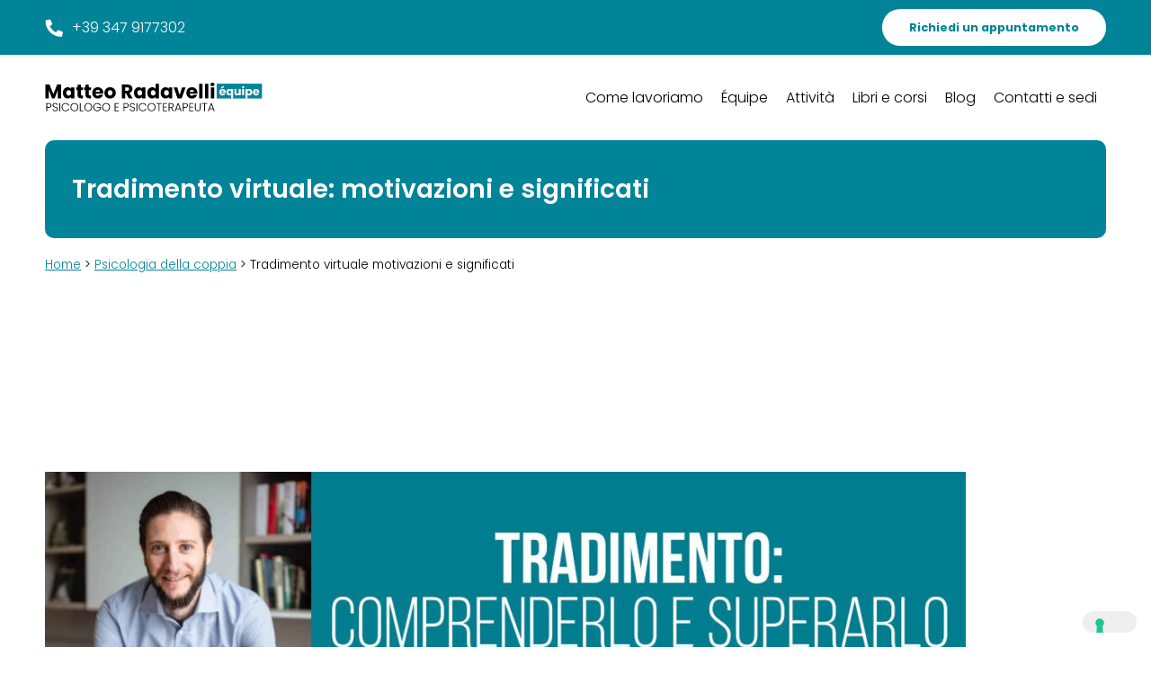

--- FILE ---
content_type: text/html; charset=UTF-8
request_url: https://matteoradavelli.it/psicologia-della-coppia/tradimento-virtuale-motivazioni-e-significati/
body_size: 16039
content:

<!DOCTYPE html>
<html lang="it">
<head>
	<meta charset="UTF-8">
	<meta name="viewport" content="width=device-width, initial-scale=1.0, maximum-scale=1">
	<title>Tradimento virtuale: motivazioni e significati - Matteo Radavelli</title>
	<link rel="icon" type="image/x-icon" href="https://matteoradavelli.it/wp-content/themes/matteoradavelli/assets/img/favicon.ico">
	<!--<link rel="stylesheet" href="https://matteoradavelli.it/wp-content/themes/matteoradavelli/style.css">-->
    <meta name='robots' content='index, follow, max-image-preview:large, max-snippet:-1, max-video-preview:-1' />
<!-- Google Tag Manager -->
<script>(function(w,d,s,l,i){w[l]=w[l]||[];w[l].push({'gtm.start':
new Date().getTime(),event:'gtm.js'});var f=d.getElementsByTagName(s)[0],
j=d.createElement(s),dl=l!='dataLayer'?'&l='+l:'';j.async=true;j.src=
'https://www.googletagmanager.com/gtm.js?id='+i+dl;f.parentNode.insertBefore(j,f);
})(window,document,'script','dataLayer','GTM-NGQXFSP');</script>
<!-- End Google Tag Manager -->

	<!-- This site is optimized with the Yoast SEO plugin v26.3 - https://yoast.com/wordpress/plugins/seo/ -->
	<meta name="description" content="Vediamo alcune caratteristiche del tradimento virtuale, tradimento che non viene concretizzato da due amanti, che possono anche non incontrarsi mai." />
	<link rel="canonical" href="https://matteoradavelli.it/psicologia-della-coppia/tradimento-virtuale-motivazioni-e-significati/" />
	<meta property="og:locale" content="it_IT" />
	<meta property="og:type" content="article" />
	<meta property="og:title" content="Tradimento virtuale: motivazioni e significati - Matteo Radavelli" />
	<meta property="og:description" content="Vediamo alcune caratteristiche del tradimento virtuale, tradimento che non viene concretizzato da due amanti, che possono anche non incontrarsi mai." />
	<meta property="og:url" content="https://matteoradavelli.it/psicologia-della-coppia/tradimento-virtuale-motivazioni-e-significati/" />
	<meta property="og:site_name" content="Matteo Radavelli" />
	<meta property="article:publisher" content="https://www.facebook.com/drmatteoradavelli/" />
	<meta property="article:published_time" content="2019-02-22T11:19:14+00:00" />
	<meta property="og:image" content="https://matteoradavelli.it/wp-content/uploads/2022/05/Banner-Videocorso-Breve-Tradimento-Radavelli-1024x341.jpg" />
	<meta name="author" content="Dr. Matteo Radavelli" />
	<meta name="twitter:card" content="summary_large_image" />
	<script type="application/ld+json" class="yoast-schema-graph">{"@context":"https://schema.org","@graph":[{"@type":"WebPage","@id":"https://matteoradavelli.it/psicologia-della-coppia/tradimento-virtuale-motivazioni-e-significati/","url":"https://matteoradavelli.it/psicologia-della-coppia/tradimento-virtuale-motivazioni-e-significati/","name":"Tradimento virtuale: motivazioni e significati - Matteo Radavelli","isPartOf":{"@id":"https://matteoradavelli.it/#website"},"primaryImageOfPage":{"@id":"https://matteoradavelli.it/psicologia-della-coppia/tradimento-virtuale-motivazioni-e-significati/#primaryimage"},"image":{"@id":"https://matteoradavelli.it/psicologia-della-coppia/tradimento-virtuale-motivazioni-e-significati/#primaryimage"},"thumbnailUrl":"https://matteoradavelli.it/wp-content/uploads/2022/05/Banner-Videocorso-Breve-Tradimento-Radavelli-1024x341.jpg","datePublished":"2019-02-22T11:19:14+00:00","description":"Vediamo alcune caratteristiche del tradimento virtuale, tradimento che non viene concretizzato da due amanti, che possono anche non incontrarsi mai.","breadcrumb":{"@id":"https://matteoradavelli.it/psicologia-della-coppia/tradimento-virtuale-motivazioni-e-significati/#breadcrumb"},"inLanguage":"it-IT","potentialAction":[{"@type":"ReadAction","target":["https://matteoradavelli.it/psicologia-della-coppia/tradimento-virtuale-motivazioni-e-significati/"]}]},{"@type":"ImageObject","inLanguage":"it-IT","@id":"https://matteoradavelli.it/psicologia-della-coppia/tradimento-virtuale-motivazioni-e-significati/#primaryimage","url":"https://matteoradavelli.it/wp-content/uploads/2022/05/Banner-Videocorso-Breve-Tradimento-Radavelli-1024x341.jpg","contentUrl":"https://matteoradavelli.it/wp-content/uploads/2022/05/Banner-Videocorso-Breve-Tradimento-Radavelli-1024x341.jpg"},{"@type":"BreadcrumbList","@id":"https://matteoradavelli.it/psicologia-della-coppia/tradimento-virtuale-motivazioni-e-significati/#breadcrumb","itemListElement":[{"@type":"ListItem","position":1,"name":"Home","item":"https://matteoradavelli.it/"},{"@type":"ListItem","position":2,"name":"Psicologia della coppia","item":"https://matteoradavelli.it/psicologia-della-coppia/"},{"@type":"ListItem","position":3,"name":"Tradimento","item":"https://matteoradavelli.it/psicologia-della-coppia/tradimento/"},{"@type":"ListItem","position":4,"name":"Tradimento virtuale: motivazioni e significati"}]},{"@type":"WebSite","@id":"https://matteoradavelli.it/#website","url":"https://matteoradavelli.it/","name":"Matteo Radavelli","description":"","publisher":{"@id":"https://matteoradavelli.it/#organization"},"potentialAction":[{"@type":"SearchAction","target":{"@type":"EntryPoint","urlTemplate":"https://matteoradavelli.it/?s={search_term_string}"},"query-input":{"@type":"PropertyValueSpecification","valueRequired":true,"valueName":"search_term_string"}}],"inLanguage":"it-IT"},{"@type":"Organization","@id":"https://matteoradavelli.it/#organization","name":"Dr. Matteo Radavelli - Psicologo Psicoterapeuta","url":"https://matteoradavelli.it/","logo":{"@type":"ImageObject","inLanguage":"it-IT","@id":"https://matteoradavelli.it/#/schema/logo/image/","url":"","contentUrl":"","caption":"Dr. Matteo Radavelli - Psicologo Psicoterapeuta"},"image":{"@id":"https://matteoradavelli.it/#/schema/logo/image/"},"sameAs":["https://www.facebook.com/drmatteoradavelli/","https://www.linkedin.com/in/matteo-radavelli-ba95b520/","https://www.youtube.com/channel/UCKDya1RoiLLc1-FxY2clM3g","https://www.instagram.com/dr.matteoradavelli/"]}]}</script>
	<!-- / Yoast SEO plugin. -->


<link rel="alternate" title="oEmbed (JSON)" type="application/json+oembed" href="https://matteoradavelli.it/wp-json/oembed/1.0/embed?url=https%3A%2F%2Fmatteoradavelli.it%2Fpsicologia-della-coppia%2Ftradimento-virtuale-motivazioni-e-significati%2F" />
<link rel="alternate" title="oEmbed (XML)" type="text/xml+oembed" href="https://matteoradavelli.it/wp-json/oembed/1.0/embed?url=https%3A%2F%2Fmatteoradavelli.it%2Fpsicologia-della-coppia%2Ftradimento-virtuale-motivazioni-e-significati%2F&#038;format=xml" />

<script type="application/ld+json">
{
    "@context": "https://schema.org",
    "@type": "BlogPosting",
    "@id": "https://matteoradavelli.it/psicologia-della-coppia/tradimento-virtuale-motivazioni-e-significati/#article",
    "mainEntityOfPage": {
        "@type": "WebPage",
        "@id": "https://matteoradavelli.it/psicologia-della-coppia/tradimento-virtuale-motivazioni-e-significati/"
    },
    "headline": "Tradimento virtuale: motivazioni e significati",
    "description": "&nbsp; Ti sei trovato o ti trovi a vivere un tradimento? In questo articolo voglio riflettere con te su alcune idee rispetto al tradimento virtuale; in particolare rispetto alle sue motivazioni ed ai significati che può avere. Cos'è esattamente un…",
    "datePublished": "2019-02-22T11:19:14+01:00",
    "dateModified": "2019-02-22T11:19:14+01:00",
    "author": {
        "@type": "Person",
        "name": "Dr. Matteo Radavelli",
        "jobTitle": "Psicologo Psicoterapeuta",
        "url": "https://matteoradavelli.it/",
        "sameAs": [
            "https://www.facebook.com/drmatteoradavelli/",
            "https://www.linkedin.com/in/matteo-radavelli-ba95b520/?originalSubdomain=it",
            "https://www.youtube.com/c/matteoradavelli",
            "https://www.youtube.com/playlist?list=PLEgdv68YLMVe2Copsip05AjTS0kpz8oTc",
            "https://www.guidapsicologi.it/studio/dr-matteo-radavelli",
            "https://www.miodottore.it/matteo-radavelli/psicologo-psicoterapeuta-sessuologo/cantu",
            "https://www.psicologi-italia.it/psicologo/matteo-radavelli.html",
            "https://www.dottori.it/matteo-radavelli-197421",
            "https://www.opl.it/psicologi/14229/Radavelli-Matteo"
        ]
    },
    "publisher": {
        "@type": "Organization",
        "name": "Dr. Matteo Radavelli - Psicologo Psicoterapeuta",
        "url": "https://www.matteoradavelli.it/",
        "logo": {
            "@type": "ImageObject",
            "url": "https://www.matteoradavelli.it/wp-content/uploads/2019/12/MatteoRadavelli-Logo.png"
        }
    },
    "articleSection": "Psicologia della coppia > Tradimento",
    "inLanguage": "it-IT",
    "isAccessibleForFree": true,
    "wordCount": 390,
    "potentialAction": {
        "@type": "ReadAction",
        "target": "https://matteoradavelli.it/psicologia-della-coppia/tradimento-virtuale-motivazioni-e-significati/"
    }
}
</script>
<style id='wp-img-auto-sizes-contain-inline-css' type='text/css'>
img:is([sizes=auto i],[sizes^="auto," i]){contain-intrinsic-size:3000px 1500px}
/*# sourceURL=wp-img-auto-sizes-contain-inline-css */
</style>
<style id='wp-emoji-styles-inline-css' type='text/css'>

	img.wp-smiley, img.emoji {
		display: inline !important;
		border: none !important;
		box-shadow: none !important;
		height: 1em !important;
		width: 1em !important;
		margin: 0 0.07em !important;
		vertical-align: -0.1em !important;
		background: none !important;
		padding: 0 !important;
	}
/*# sourceURL=wp-emoji-styles-inline-css */
</style>
<style id='wp-block-library-inline-css' type='text/css'>
:root{--wp-block-synced-color:#7a00df;--wp-block-synced-color--rgb:122,0,223;--wp-bound-block-color:var(--wp-block-synced-color);--wp-editor-canvas-background:#ddd;--wp-admin-theme-color:#007cba;--wp-admin-theme-color--rgb:0,124,186;--wp-admin-theme-color-darker-10:#006ba1;--wp-admin-theme-color-darker-10--rgb:0,107,160.5;--wp-admin-theme-color-darker-20:#005a87;--wp-admin-theme-color-darker-20--rgb:0,90,135;--wp-admin-border-width-focus:2px}@media (min-resolution:192dpi){:root{--wp-admin-border-width-focus:1.5px}}.wp-element-button{cursor:pointer}:root .has-very-light-gray-background-color{background-color:#eee}:root .has-very-dark-gray-background-color{background-color:#313131}:root .has-very-light-gray-color{color:#eee}:root .has-very-dark-gray-color{color:#313131}:root .has-vivid-green-cyan-to-vivid-cyan-blue-gradient-background{background:linear-gradient(135deg,#00d084,#0693e3)}:root .has-purple-crush-gradient-background{background:linear-gradient(135deg,#34e2e4,#4721fb 50%,#ab1dfe)}:root .has-hazy-dawn-gradient-background{background:linear-gradient(135deg,#faaca8,#dad0ec)}:root .has-subdued-olive-gradient-background{background:linear-gradient(135deg,#fafae1,#67a671)}:root .has-atomic-cream-gradient-background{background:linear-gradient(135deg,#fdd79a,#004a59)}:root .has-nightshade-gradient-background{background:linear-gradient(135deg,#330968,#31cdcf)}:root .has-midnight-gradient-background{background:linear-gradient(135deg,#020381,#2874fc)}:root{--wp--preset--font-size--normal:16px;--wp--preset--font-size--huge:42px}.has-regular-font-size{font-size:1em}.has-larger-font-size{font-size:2.625em}.has-normal-font-size{font-size:var(--wp--preset--font-size--normal)}.has-huge-font-size{font-size:var(--wp--preset--font-size--huge)}.has-text-align-center{text-align:center}.has-text-align-left{text-align:left}.has-text-align-right{text-align:right}.has-fit-text{white-space:nowrap!important}#end-resizable-editor-section{display:none}.aligncenter{clear:both}.items-justified-left{justify-content:flex-start}.items-justified-center{justify-content:center}.items-justified-right{justify-content:flex-end}.items-justified-space-between{justify-content:space-between}.screen-reader-text{border:0;clip-path:inset(50%);height:1px;margin:-1px;overflow:hidden;padding:0;position:absolute;width:1px;word-wrap:normal!important}.screen-reader-text:focus{background-color:#ddd;clip-path:none;color:#444;display:block;font-size:1em;height:auto;left:5px;line-height:normal;padding:15px 23px 14px;text-decoration:none;top:5px;width:auto;z-index:100000}html :where(.has-border-color){border-style:solid}html :where([style*=border-top-color]){border-top-style:solid}html :where([style*=border-right-color]){border-right-style:solid}html :where([style*=border-bottom-color]){border-bottom-style:solid}html :where([style*=border-left-color]){border-left-style:solid}html :where([style*=border-width]){border-style:solid}html :where([style*=border-top-width]){border-top-style:solid}html :where([style*=border-right-width]){border-right-style:solid}html :where([style*=border-bottom-width]){border-bottom-style:solid}html :where([style*=border-left-width]){border-left-style:solid}html :where(img[class*=wp-image-]){height:auto;max-width:100%}:where(figure){margin:0 0 1em}html :where(.is-position-sticky){--wp-admin--admin-bar--position-offset:var(--wp-admin--admin-bar--height,0px)}@media screen and (max-width:600px){html :where(.is-position-sticky){--wp-admin--admin-bar--position-offset:0px}}

/*# sourceURL=wp-block-library-inline-css */
</style><style id='global-styles-inline-css' type='text/css'>
:root{--wp--preset--aspect-ratio--square: 1;--wp--preset--aspect-ratio--4-3: 4/3;--wp--preset--aspect-ratio--3-4: 3/4;--wp--preset--aspect-ratio--3-2: 3/2;--wp--preset--aspect-ratio--2-3: 2/3;--wp--preset--aspect-ratio--16-9: 16/9;--wp--preset--aspect-ratio--9-16: 9/16;--wp--preset--color--black: #000000;--wp--preset--color--cyan-bluish-gray: #abb8c3;--wp--preset--color--white: #ffffff;--wp--preset--color--pale-pink: #f78da7;--wp--preset--color--vivid-red: #cf2e2e;--wp--preset--color--luminous-vivid-orange: #ff6900;--wp--preset--color--luminous-vivid-amber: #fcb900;--wp--preset--color--light-green-cyan: #7bdcb5;--wp--preset--color--vivid-green-cyan: #00d084;--wp--preset--color--pale-cyan-blue: #8ed1fc;--wp--preset--color--vivid-cyan-blue: #0693e3;--wp--preset--color--vivid-purple: #9b51e0;--wp--preset--gradient--vivid-cyan-blue-to-vivid-purple: linear-gradient(135deg,rgb(6,147,227) 0%,rgb(155,81,224) 100%);--wp--preset--gradient--light-green-cyan-to-vivid-green-cyan: linear-gradient(135deg,rgb(122,220,180) 0%,rgb(0,208,130) 100%);--wp--preset--gradient--luminous-vivid-amber-to-luminous-vivid-orange: linear-gradient(135deg,rgb(252,185,0) 0%,rgb(255,105,0) 100%);--wp--preset--gradient--luminous-vivid-orange-to-vivid-red: linear-gradient(135deg,rgb(255,105,0) 0%,rgb(207,46,46) 100%);--wp--preset--gradient--very-light-gray-to-cyan-bluish-gray: linear-gradient(135deg,rgb(238,238,238) 0%,rgb(169,184,195) 100%);--wp--preset--gradient--cool-to-warm-spectrum: linear-gradient(135deg,rgb(74,234,220) 0%,rgb(151,120,209) 20%,rgb(207,42,186) 40%,rgb(238,44,130) 60%,rgb(251,105,98) 80%,rgb(254,248,76) 100%);--wp--preset--gradient--blush-light-purple: linear-gradient(135deg,rgb(255,206,236) 0%,rgb(152,150,240) 100%);--wp--preset--gradient--blush-bordeaux: linear-gradient(135deg,rgb(254,205,165) 0%,rgb(254,45,45) 50%,rgb(107,0,62) 100%);--wp--preset--gradient--luminous-dusk: linear-gradient(135deg,rgb(255,203,112) 0%,rgb(199,81,192) 50%,rgb(65,88,208) 100%);--wp--preset--gradient--pale-ocean: linear-gradient(135deg,rgb(255,245,203) 0%,rgb(182,227,212) 50%,rgb(51,167,181) 100%);--wp--preset--gradient--electric-grass: linear-gradient(135deg,rgb(202,248,128) 0%,rgb(113,206,126) 100%);--wp--preset--gradient--midnight: linear-gradient(135deg,rgb(2,3,129) 0%,rgb(40,116,252) 100%);--wp--preset--font-size--small: 13px;--wp--preset--font-size--medium: 20px;--wp--preset--font-size--large: 36px;--wp--preset--font-size--x-large: 42px;--wp--preset--spacing--20: 0.44rem;--wp--preset--spacing--30: 0.67rem;--wp--preset--spacing--40: 1rem;--wp--preset--spacing--50: 1.5rem;--wp--preset--spacing--60: 2.25rem;--wp--preset--spacing--70: 3.38rem;--wp--preset--spacing--80: 5.06rem;--wp--preset--shadow--natural: 6px 6px 9px rgba(0, 0, 0, 0.2);--wp--preset--shadow--deep: 12px 12px 50px rgba(0, 0, 0, 0.4);--wp--preset--shadow--sharp: 6px 6px 0px rgba(0, 0, 0, 0.2);--wp--preset--shadow--outlined: 6px 6px 0px -3px rgb(255, 255, 255), 6px 6px rgb(0, 0, 0);--wp--preset--shadow--crisp: 6px 6px 0px rgb(0, 0, 0);}:where(.is-layout-flex){gap: 0.5em;}:where(.is-layout-grid){gap: 0.5em;}body .is-layout-flex{display: flex;}.is-layout-flex{flex-wrap: wrap;align-items: center;}.is-layout-flex > :is(*, div){margin: 0;}body .is-layout-grid{display: grid;}.is-layout-grid > :is(*, div){margin: 0;}:where(.wp-block-columns.is-layout-flex){gap: 2em;}:where(.wp-block-columns.is-layout-grid){gap: 2em;}:where(.wp-block-post-template.is-layout-flex){gap: 1.25em;}:where(.wp-block-post-template.is-layout-grid){gap: 1.25em;}.has-black-color{color: var(--wp--preset--color--black) !important;}.has-cyan-bluish-gray-color{color: var(--wp--preset--color--cyan-bluish-gray) !important;}.has-white-color{color: var(--wp--preset--color--white) !important;}.has-pale-pink-color{color: var(--wp--preset--color--pale-pink) !important;}.has-vivid-red-color{color: var(--wp--preset--color--vivid-red) !important;}.has-luminous-vivid-orange-color{color: var(--wp--preset--color--luminous-vivid-orange) !important;}.has-luminous-vivid-amber-color{color: var(--wp--preset--color--luminous-vivid-amber) !important;}.has-light-green-cyan-color{color: var(--wp--preset--color--light-green-cyan) !important;}.has-vivid-green-cyan-color{color: var(--wp--preset--color--vivid-green-cyan) !important;}.has-pale-cyan-blue-color{color: var(--wp--preset--color--pale-cyan-blue) !important;}.has-vivid-cyan-blue-color{color: var(--wp--preset--color--vivid-cyan-blue) !important;}.has-vivid-purple-color{color: var(--wp--preset--color--vivid-purple) !important;}.has-black-background-color{background-color: var(--wp--preset--color--black) !important;}.has-cyan-bluish-gray-background-color{background-color: var(--wp--preset--color--cyan-bluish-gray) !important;}.has-white-background-color{background-color: var(--wp--preset--color--white) !important;}.has-pale-pink-background-color{background-color: var(--wp--preset--color--pale-pink) !important;}.has-vivid-red-background-color{background-color: var(--wp--preset--color--vivid-red) !important;}.has-luminous-vivid-orange-background-color{background-color: var(--wp--preset--color--luminous-vivid-orange) !important;}.has-luminous-vivid-amber-background-color{background-color: var(--wp--preset--color--luminous-vivid-amber) !important;}.has-light-green-cyan-background-color{background-color: var(--wp--preset--color--light-green-cyan) !important;}.has-vivid-green-cyan-background-color{background-color: var(--wp--preset--color--vivid-green-cyan) !important;}.has-pale-cyan-blue-background-color{background-color: var(--wp--preset--color--pale-cyan-blue) !important;}.has-vivid-cyan-blue-background-color{background-color: var(--wp--preset--color--vivid-cyan-blue) !important;}.has-vivid-purple-background-color{background-color: var(--wp--preset--color--vivid-purple) !important;}.has-black-border-color{border-color: var(--wp--preset--color--black) !important;}.has-cyan-bluish-gray-border-color{border-color: var(--wp--preset--color--cyan-bluish-gray) !important;}.has-white-border-color{border-color: var(--wp--preset--color--white) !important;}.has-pale-pink-border-color{border-color: var(--wp--preset--color--pale-pink) !important;}.has-vivid-red-border-color{border-color: var(--wp--preset--color--vivid-red) !important;}.has-luminous-vivid-orange-border-color{border-color: var(--wp--preset--color--luminous-vivid-orange) !important;}.has-luminous-vivid-amber-border-color{border-color: var(--wp--preset--color--luminous-vivid-amber) !important;}.has-light-green-cyan-border-color{border-color: var(--wp--preset--color--light-green-cyan) !important;}.has-vivid-green-cyan-border-color{border-color: var(--wp--preset--color--vivid-green-cyan) !important;}.has-pale-cyan-blue-border-color{border-color: var(--wp--preset--color--pale-cyan-blue) !important;}.has-vivid-cyan-blue-border-color{border-color: var(--wp--preset--color--vivid-cyan-blue) !important;}.has-vivid-purple-border-color{border-color: var(--wp--preset--color--vivid-purple) !important;}.has-vivid-cyan-blue-to-vivid-purple-gradient-background{background: var(--wp--preset--gradient--vivid-cyan-blue-to-vivid-purple) !important;}.has-light-green-cyan-to-vivid-green-cyan-gradient-background{background: var(--wp--preset--gradient--light-green-cyan-to-vivid-green-cyan) !important;}.has-luminous-vivid-amber-to-luminous-vivid-orange-gradient-background{background: var(--wp--preset--gradient--luminous-vivid-amber-to-luminous-vivid-orange) !important;}.has-luminous-vivid-orange-to-vivid-red-gradient-background{background: var(--wp--preset--gradient--luminous-vivid-orange-to-vivid-red) !important;}.has-very-light-gray-to-cyan-bluish-gray-gradient-background{background: var(--wp--preset--gradient--very-light-gray-to-cyan-bluish-gray) !important;}.has-cool-to-warm-spectrum-gradient-background{background: var(--wp--preset--gradient--cool-to-warm-spectrum) !important;}.has-blush-light-purple-gradient-background{background: var(--wp--preset--gradient--blush-light-purple) !important;}.has-blush-bordeaux-gradient-background{background: var(--wp--preset--gradient--blush-bordeaux) !important;}.has-luminous-dusk-gradient-background{background: var(--wp--preset--gradient--luminous-dusk) !important;}.has-pale-ocean-gradient-background{background: var(--wp--preset--gradient--pale-ocean) !important;}.has-electric-grass-gradient-background{background: var(--wp--preset--gradient--electric-grass) !important;}.has-midnight-gradient-background{background: var(--wp--preset--gradient--midnight) !important;}.has-small-font-size{font-size: var(--wp--preset--font-size--small) !important;}.has-medium-font-size{font-size: var(--wp--preset--font-size--medium) !important;}.has-large-font-size{font-size: var(--wp--preset--font-size--large) !important;}.has-x-large-font-size{font-size: var(--wp--preset--font-size--x-large) !important;}
/*# sourceURL=global-styles-inline-css */
</style>

<style id='classic-theme-styles-inline-css' type='text/css'>
/*! This file is auto-generated */
.wp-block-button__link{color:#fff;background-color:#32373c;border-radius:9999px;box-shadow:none;text-decoration:none;padding:calc(.667em + 2px) calc(1.333em + 2px);font-size:1.125em}.wp-block-file__button{background:#32373c;color:#fff;text-decoration:none}
/*# sourceURL=/wp-includes/css/classic-themes.min.css */
</style>
<link rel='stylesheet' id='my-theme-style-css' href='https://matteoradavelli.it/wp-content/themes/matteoradavelli/style.css?ver=1770026147' type='text/css' media='all' />
<link rel="https://api.w.org/" href="https://matteoradavelli.it/wp-json/" /><link rel="alternate" title="JSON" type="application/json" href="https://matteoradavelli.it/wp-json/wp/v2/posts/6172" /><link rel="EditURI" type="application/rsd+xml" title="RSD" href="https://matteoradavelli.it/xmlrpc.php?rsd" />
<meta name="generator" content="WordPress 6.9" />
<link rel='shortlink' href='https://matteoradavelli.it/?p=6172' />
		<style type="text/css" id="wp-custom-css">
			.therapist-grid {
    display: grid;
    grid-template-columns: repeat(auto-fit, minmax(200px, 1fr));
    gap: 20px;
    text-align: center;
}

.therapist-box {
    background: #f9f9f9;
    padding: 15px;
    border-radius: 10px;
    box-shadow: 0 2px 5px rgba(0, 0, 0, 0.1);
}

.therapist-box img {
    width: 100px;
    height: 100px;
    object-fit: cover;
    border-radius: 50%;
}

.therapist-box p {
    margin-top: 10px;
    font-size: 16px;
}

.accordion-content{max-height:3000px !important}

/* ========= TOC ========= */
/* Gabbia anti-float/flex del tema */
.toc-wrap {
  display: block;
  clear: both;            /* evita che float precedenti invadano */
  width: 100%;
  margin: 0 0 1rem 0;
}

/* Accordion */
.toc-accordion {
  --toc-bg: #eaf6fb;
  --toc-accent: #6ec1e4;
  --toc-border: #cfeaf6;
  --toc-link: #13495a;
  --toc-link-hover: #075e71;

  display: block !important;
  border: 1px solid var(--toc-border);
  border-radius: 12px;
  background: var(--toc-bg);
  box-shadow: 0 1px 2px rgba(0,0,0,.04);
  overflow: hidden;
}

/* Azzeriamo eventuali float del tema su elementi interni */
.toc-accordion, 
.toc-accordion nav, 
.toc-accordion ul, 
.toc-accordion li, 
.toc-accordion summary {
  float: none !important;
}

/* Summary */
.toc__summary {
  list-style: none;
  cursor: pointer;
  padding: 12px 16px 12px 44px;
  position: relative;
  font-weight: 700;
  color: #13495a;
}
.toc__summary::-webkit-details-marker { display: none; }

/* Chevron */
.toc__summary::before {
  content: "";
  position: absolute;
  left: 14px; top: 50%;
  width: 10px; height: 10px;
  border-right: 2px solid #13495a;
  border-bottom: 2px solid #13495a;
  transform: translateY(-50%) rotate(-45deg);
  transition: transform .2s ease;
}
.toc-accordion[open] .toc__summary::before {
  transform: translateY(-50%) rotate(45deg);
}

/* Contenuto */
.toc { padding: 8px 16px 14px 20px; display: block; }
.toc__list, .toc__sublist { margin: 0; padding-left: 1.2rem; }
.toc__list { list-style: disc; }
.toc__sublist { list-style: circle; margin-top: .35rem; }
.toc__item { margin: .35rem 0; }
.toc__subitem { margin: .25rem 0; }
.toc a { color: var(--toc-link); text-decoration: none; }
.toc a:hover, .toc a:focus { color: var(--toc-link-hover); text-decoration: underline; }


		</style>
		</head>
<body>
    
<div class="header-wrapper">

    <div class="notificationBar">
        <a class="secondary" href="tel:+393479177302"><img src="https://matteoradavelli.it/wp-content/themes/matteoradavelli/assets/img/phone-icon.svg" />+39 347 9177302</a>
        <a href="https://matteoradavelli.it/richiedi-appuntamento/"><button class="third"><b>Richiedi un appuntamento</b></button></a>
    </div>
    
    <nav class="menu-main-menu-container">
        <a href="https://www.matteoradavelli.it/"><img src="https://matteoradavelli.it/wp-content/themes/matteoradavelli/assets/img/matteo-radavelli-psicologo-logo.svg" alt="Matteo Radavelli Psicologo" title="Matteo Radavelli Psicologo Psicoterapeuta"></a>
        <ul id="menu-main-menu" class="menu"><li id="menu-item-7186" class="menu-item menu-item-type-post_type menu-item-object-page menu-item-7186"><a href="https://matteoradavelli.it/come-lavoro/">Come lavoriamo</a></li>
<li id="menu-item-6743" class="menu-item menu-item-type-post_type menu-item-object-page menu-item-6743"><a href="https://matteoradavelli.it/equipe/">Équipe</a></li>
<li id="menu-item-30" class="menu-item menu-item-type-custom menu-item-object-custom menu-item-has-children menu-item-30"><a href="#">Attività</a>
<ul class="sub-menu">
	<li id="menu-item-317" class="menu-item menu-item-type-post_type menu-item-object-page menu-item-317"><a href="https://matteoradavelli.it/chi-sono/">Chi sono</a></li>
	<li id="menu-item-318" class="menu-item menu-item-type-post_type menu-item-object-page menu-item-318"><a href="https://matteoradavelli.it/come-lavoro/">Come lavoriamo</a></li>
	<li id="menu-item-319" class="menu-item menu-item-type-post_type menu-item-object-page menu-item-319"><a href="https://matteoradavelli.it/modello-teorico/">Modello teorico</a></li>
	<li id="menu-item-344" class="menu-item menu-item-type-post_type menu-item-object-page menu-item-344"><a href="https://matteoradavelli.it/partnerships/">Partnerships</a></li>
	<li id="menu-item-345" class="menu-item menu-item-type-post_type menu-item-object-page menu-item-345"><a href="https://matteoradavelli.it/faq/">Domande frequenti</a></li>
	<li id="menu-item-346" class="menu-item menu-item-type-post_type menu-item-object-page menu-item-346"><a href="https://matteoradavelli.it/contatti/">Lavora con noi</a></li>
</ul>
</li>
<li id="menu-item-31" class="menu-item menu-item-type-custom menu-item-object-custom menu-item-31"><a href="/#libri-e-corsi">Libri e corsi</a></li>
<li id="menu-item-32" class="menu-item menu-item-type-custom menu-item-object-custom menu-item-has-children menu-item-32"><a href="#">Blog</a>
<ul class="sub-menu">
	<li id="menu-item-6319" class="menu-item menu-item-type-taxonomy menu-item-object-category menu-item-6319"><a href="https://matteoradavelli.it/ansia/">Ansia</a></li>
	<li id="menu-item-6320" class="menu-item menu-item-type-taxonomy menu-item-object-category menu-item-6320"><a href="https://matteoradavelli.it/dipendenze-comportamentali-e-da-sostanze/">Dipendenze comportamentali e da sostanze</a></li>
	<li id="menu-item-6321" class="menu-item menu-item-type-taxonomy menu-item-object-category menu-item-6321"><a href="https://matteoradavelli.it/disfunzioni-sessuali/">Disfunzioni sessuali</a></li>
	<li id="menu-item-6322" class="menu-item menu-item-type-taxonomy menu-item-object-category menu-item-6322"><a href="https://matteoradavelli.it/disturbi-del-comportamento-alimentare/">Disturbi del comportamento alimentare</a></li>
	<li id="menu-item-6323" class="menu-item menu-item-type-taxonomy menu-item-object-category menu-item-6323"><a href="https://matteoradavelli.it/disturbi-di-personalita/">Disturbi di personalità</a></li>
	<li id="menu-item-6324" class="menu-item menu-item-type-taxonomy menu-item-object-category menu-item-6324"><a href="https://matteoradavelli.it/disturbo-bipolare-e-disturbi-correlati/">Disturbo bipolare e disturbi correlati</a></li>
	<li id="menu-item-6325" class="menu-item menu-item-type-taxonomy menu-item-object-category menu-item-6325"><a href="https://matteoradavelli.it/disturbo-ossessivo-compulsivo/">Disturbo ossessivo compulsivo</a></li>
	<li id="menu-item-6326" class="menu-item menu-item-type-taxonomy menu-item-object-category current-post-ancestor current-menu-parent current-post-parent menu-item-6326"><a href="https://matteoradavelli.it/psicologia-della-coppia/">Psicologia della coppia</a></li>
	<li id="menu-item-6327" class="menu-item menu-item-type-taxonomy menu-item-object-category menu-item-6327"><a href="https://matteoradavelli.it/psicoterapia-come-funziona/">Psicoterapia come funziona</a></li>
	<li id="menu-item-6328" class="menu-item menu-item-type-taxonomy menu-item-object-category menu-item-6328"><a href="https://matteoradavelli.it/riflessioni-psicologiche/">Riflessioni psicologiche</a></li>
</ul>
</li>
<li id="menu-item-33" class="menu-item menu-item-type-custom menu-item-object-custom menu-item-has-children menu-item-33"><a href="#">Contatti e sedi</a>
<ul class="sub-menu">
	<li id="menu-item-247" class="menu-item menu-item-type-post_type menu-item-object-page menu-item-247"><a href="https://matteoradavelli.it/contatti/">Richiedi informazioni</a></li>
	<li id="menu-item-248" class="menu-item menu-item-type-post_type menu-item-object-sede menu-item-248"><a href="https://matteoradavelli.it/sede/seregno/">Seregno</a></li>
	<li id="menu-item-249" class="menu-item menu-item-type-post_type menu-item-object-sede menu-item-249"><a href="https://matteoradavelli.it/sede/merate/">Merate</a></li>
	<li id="menu-item-250" class="menu-item menu-item-type-post_type menu-item-object-sede menu-item-250"><a href="https://matteoradavelli.it/sede/como/">Como</a></li>
	<li id="menu-item-251" class="menu-item menu-item-type-post_type menu-item-object-sede menu-item-251"><a href="https://matteoradavelli.it/sede/arcore/">Arcore</a></li>
	<li id="menu-item-252" class="menu-item menu-item-type-post_type menu-item-object-sede menu-item-252"><a href="https://matteoradavelli.it/sede/monza/">Monza</a></li>
	<li id="menu-item-253" class="menu-item menu-item-type-post_type menu-item-object-sede menu-item-253"><a href="https://matteoradavelli.it/sede/lecco/">Lecco</a></li>
	<li id="menu-item-254" class="menu-item menu-item-type-post_type menu-item-object-sede menu-item-254"><a href="https://matteoradavelli.it/sede/cantu/">Cantù</a></li>
	<li id="menu-item-255" class="menu-item menu-item-type-post_type menu-item-object-sede menu-item-255"><a href="https://matteoradavelli.it/sede/agrate-brianza/">Agrate</a></li>
</ul>
</li>
</ul>        <div class="menuMobile">
            <style>
.content-mobile.active {
    position: absolute;
    top: 0px;
    width: 100%;
    background-color: var(--white);
    left: 0px;
    z-index: 999;
    padding: 50px 20px;
    display: flex;
    flex-direction: column;
    align-items: center;
    justify-content: center;
    height: 100vh;
}
.nav-toggle-mobile {
	cursor: pointer;
	border: none;
	text-align: center;
}
.menu-mobile {
	display: none;
	flex-direction: column;
	align-items: center;
	padding: 10px 0;
}
.menu-mobile.open {
	display: flex;
}
.menu-mobile a {
	text-decoration: none;
	padding: 10px;
	display: block;
}
.popup-mobile {
	display: none;
	position: fixed;
	top: 0;
	left: 0;
	width: 100%;
	background-color: rgba(0, 0, 0, 0.8);
	color: #fff;
	justify-content: center;
	align-items: center;
	z-index: 1000;
}
.popup-mobile.open {
	display: flex;
}
.popup-content-mobile {
    background-color: #fff;
    color: #333;
    padding: 20px;
    width: 100%;
    height: calc(100vh - 40px);
    display: flex;
    justify-content: center;
    flex-direction: column;
    align-items: center;
    text-align: center;
}
.popup-content-mobile a {
	display: block;
	text-decoration: none;
	margin: 10px;
    padding: 6px;
}
.popup-close-mobile {
    cursor: pointer;
    margin-top: 20px;
    width: fit-content;
}
body.no-scroll {
    overflow: hidden;
}
</style>

<div class="content-mobile">
	<div class="nav-toggle-mobile"><img src="https://matteoradavelli.it/wp-content/themes/matteoradavelli/assets/img/bars.svg" alt="Matteo Radavelli Psicologo" title="Matteo Radavelli Psicologo"></div>
	<div class="menu-mobile">
		<a class="menu-item" href="https://matteoradavelli.it/come-lavoro/">Come lavoriamo</a>
		<a class="menu-item" href="https://matteoradavelli.it/equipe/">Équipe</a>
		<!--<a class="sub-menu-item" data-sub="1">Ambiti di intervento +</a>-->
		<a class="sub-menu-item" data-sub="2">Attività +</a>
		<a class="menu-item" href="https://matteoradavelli.it/#libri-e-corsi">Libri e corsi</a>
		<a class="sub-menu-item" data-sub="3">Blog +</a>
		<a class="sub-menu-item" data-sub="4">Contatti e sedi +</a>
	</div>
</nav>

<div class="popup-mobile">
	<div class="popup-content-mobile">
		<div class="popup-items-mobile"></div>
		<button class="popup-close-mobile secondary">< Indietro</button>
	</div>
</div>

<script>
	const subMenus = {
		1: [
			{ name: "Ansia", link: "https://matteoradavelli.it/ambito/ansia/" },
			{ name: "Relazioni", link: "https://matteoradavelli.it/ambito/relazioni/" },
			{ name: "Sessualità", link: "https://matteoradavelli.it/ambito/sessualita/" }
		],
		2: [
			{ name: "Chi sono", link: "https://matteoradavelli.it/chi-sono/"},
			{ name: "Come lavoriamo", link: "https://matteoradavelli.it/come-lavoro/"},
			{ name: "Modello teorico", link: "https://matteoradavelli.it/modello-teorico/"},
			{ name: "Partnerships", link: "https://matteoradavelli.it/partnerships/"},
			{ name: "Domande frequenti", link: "https://matteoradavelli.it/faq/"},
			{ name: "Lavora con noi", link: "https://matteoradavelli.it/contatti/"}
		],
		3: [
		    { name: "Ansia", link: "https://matteoradavelli.it/ansia/"},
            { name: "Dipendenze comportamentali e da sostanze", link: "https://matteoradavelli.it/dipendenze-comportamentali-e-da-sostanze/"},
            { name: "Disfunzioni sessuali", link: "https://matteoradavelli.it/disfunzioni-sessuali/"},
            { name: "Disturbi del comportamento alimentare", link: "https://matteoradavelli.it/disturbi-del-comportamento-alimentare/"},
            { name: "Disturbi di personalità", link: "https://matteoradavelli.it/disturbi-di-personalita/"},
            { name: "Disturbo bipolare e disturbi correlati", link: "https://matteoradavelli.it/disturbo-bipolare-e-disturbi-correlati/"},
            { name: "Disturbo ossessivo compulsivo", link: "https://matteoradavelli.it/disturbo-ossessivo-compulsivo/"},
            { name: "Psicologia della coppia", link: "https://matteoradavelli.it/psicologia-della-coppia/"},
            { name: "Psicoterapia come funziona", link: "https://matteoradavelli.it/psicoterapia-come-funziona/"},
            { name: "Riflessioni psicologiche", link: "https://matteoradavelli.it/riflessioni-psicologiche/"}
	   ],
       4: [
           { name: "Richiedi informazioni", link: "https://matteoradavelli.it/contatti/"},
           { name: "Seregno", link: "https://matteoradavelli.it/sede/seregno/"},
           { name: "Merate", link: "https://matteoradavelli.it/sede/merate/"},
           { name: "Como", link: "https://matteoradavelli.it/sede/como/"},
           { name: "Arcore", link: "https://matteoradavelli.it/sede/arcore/"},
           { name: "Monza", link: "https://matteoradavelli.it/sede/monza/"},
           { name: "Lecco", link: "https://matteoradavelli.it/sede/lecco/"},
           { name: "Cantù", link: "https://matteoradavelli.it/sede/cantu/"},
           { name: "Agrate", link: "https://matteoradavelli.it/sede/agrate-brianza/"}
       ]
	};

	/*{ name: "", link: ""},*/

    const content = document.querySelector('.content-mobile');
	const toggle = document.querySelector('.nav-toggle-mobile');
	const menu = document.querySelector('.menu-mobile');
	const subMenuItems = document.querySelectorAll('.sub-menu-item');
	const popup = document.querySelector('.popup-mobile');
	const popupItems = document.querySelector('.popup-items-mobile');
	const popupClose = document.querySelector('.popup-close-mobile');

	toggle.addEventListener('click', () => {
		menu.classList.toggle('open');
		content.classList.toggle('active');
		document.body.classList.toggle('no-scroll');
	});

	subMenuItems.forEach(item => {
		item.addEventListener('click', (e) => {
			e.preventDefault();
			const subMenuIndex = item.getAttribute('data-sub');
			const subMenuData = subMenus[subMenuIndex];

			if (subMenuData) {
				popupItems.innerHTML = '';e
				subMenuData.forEach(subItem => {
					const link = document.createElement('a');
					link.href = subItem.link;
					link.textContent = subItem.name;
					popupItems.appendChild(link);
				});
				popup.classList.add('open');
			}
		});
	});

	popupClose.addEventListener('click', () => {
		popup.classList.remove('open');
	});
</script>
        </div>
    </nav>
    <a class="ctaMobile secondary" href="tel:+393479177302">
        <img src="https://matteoradavelli.it/wp-content/themes/matteoradavelli/assets/img/phone-icon.svg" />
    </a>

</div>

<style>
.header-wrapper {
    position: sticky;
    top: 0;
    z-index: 9999;
}
.menu-main-menu-container {
    background-color: white;
}
.menuMobile {
    display: none;
}
@media (max-width: 1199.98px) {
    .menu {
        display: none !important;
    }
    .menuMobile {
        display: flex;
    }
}
</style>
<script>
    console.log("giustooooo")
</script>

<main>
    
	<article>
				
            <!--Single intro-->
            <div class="box50">
                <div class="general-intro-no-bg"><h1 id="title">Tradimento virtuale: motivazioni e significati</h1></div>            </div>

			<!-- Contenuto del post -->
			<div class="box50">
			    <div class="single-blog">
			        
			        <!-- Breadcrumbs -->
                    <div class="breadcrumbs"><a href="https://matteoradavelli.it">Home</a>&nbsp;>&nbsp;<a href="https://matteoradavelli.it/psicologia-della-coppia">Psicologia della coppia</a>&nbsp;>&nbsp;Tradimento virtuale motivazioni e significati</div>                    
                    <div style="max-width: 900px; margin: 0px auto; margin-top: 30px;"><iframe allow="accelerometer; autoplay; clipboard-write; encrypted-media; gyroscope; picture-in-picture; web-share" allowfullscreen="" frameborder="0" src="https://www.youtube.com/embed/Rx_iHJDL4VY" style="width: 100%; aspect-ratio: 16 / 9;" title="YouTube video player" enablejsapi="true" id="widget2"></iframe></div>			        
			        <div class="single-grid">
			            <div><div><a href="https://corsi.matteoradavelli.it/videocorso-tradimento-comprenderlo-e-superarlo/"><img decoding="async" src="https://matteoradavelli.it/wp-content/uploads/2022/05/Banner-Videocorso-Breve-Tradimento-Radavelli-1024x341.jpg" alt="Banner Videocorso Breve Tradimento Radavelli" width="100%" class="aligncenter size-large wp-image-3532" /></a></div>
<p>&nbsp;<br />
Ti sei trovato o ti trovi a vivere un tradimento?<br />
In questo articolo voglio riflettere con te su alcune idee rispetto al tradimento virtuale; in particolare rispetto alle sue motivazioni ed ai significati che può avere.</p>
<h2 id="cose-esattamente-un-tradimento-virtuale">Cos&#8217;è esattamente un &#8216;tradimento virtuale&#8217;?</h2>
<p>Il tradimento virtuale ovviamente viene annoverato tra i tradimenti poiché un terzo dei casi conosciuti avviene in questo modo, ma il virtuale è un tema che merita una riflessione specifica, sia che se si tratti di video, piuttosto che di chat o di telefonate.</p>
<h3 id="le-caratteristiche-di-un-tradimento-virtuale">Le caratteristiche di un tradimento virtuale</h3>
<p>Il “virtuale” spesso consiste nel fatto che questo tradimento non viene mai concretizzato nella vita reale, ossia i due amanti possono anche non incontrarsi mai.</p>
<p>Se questo è il caso ci sono delle caratteristiche e delle analogie tra alcune coppie che mi sono trovato ad aiutare nel corso della mia pratica professionale.</p>
<p>Nello specifico mi riferisco a due caratteristiche: </p>
<ul>
<li>una è legata alle caratteristiche della coppia e come questa è organizzata</li>
<li>
l’altra rispetto ai significati che un’azione di questo genere porta con sé</li>
</ul>
<p>Il primo, <a href="https://matteoradavelli.it/psicologia-della-coppia/perche-in-amore-e-cosi-difficile-andare-alla-stessa-velocita/">rispetto alle caratteristiche della coppia</a>, è riferito allo spazio di coppia che spesso ho notato essere inesistente, ossia sono coppie che non hanno né tempo né spazio per poter stare insieme.</p>
<p>Questo può essere dovuto alle dinamiche della vita quotidiana piuttosto che alla presenza di terze persone, come famiglie di origine particolarmente invischianti o a contingenze che si trovano ad affrontare, ad esempio, malattie o altri problemi che risucchiano completamente lo spazio della coppia.</p>
<p>La seconda caratteristica è rispetto ai significati, nel senso che ci si trova a chiedere perché avviene un tradimento e perché si sceglie.<br />
O meglio, perché il nostro inconscio ci porta verso un tradimento di virtuale.</p>
<h3 id="tra-queste-due-caratteristiche-quale-e-la-piu-probabile">Tra queste due caratteristiche quale è la più probabile?</h3>
<p>La risposta è connessa alla prima caratteristica, all’assenza di tempo e di spazio di coppia, poiché un tradimento di questo tipo riporta il focus dell’attenzione sui due fidanzati.<br />
Proprio su quest’ultima serve dare un maggiore approfondimento, poiché la tematica sessuale in molti casi risulta essere l’unica causa.</p>
<p>Sollevare un problema proprio in quest’area è da un lato  una cosa sgradevole, che genera difficoltà, dall’altro però diventa un modo per riuscire a tornare a parlare di coppia, tornando ad essere padroni dei propri spazi e quindi a sollevare il problema e da lì iniziare ad affrontarlo.</p>
</div>
			        </div>
			        
			    </div>
			</div>

			</article>

    <!--Numbers Minds-->
    <div class="numbers-minds">
    <div class="number-items">
        <div>
            <div class="number-per">69%</div>
            <div>Il 69% delle persone che fanno terapia con noi hanno già svolto terapia</div>
        </div>
        <div>
            <div class="number-per">12%</div>
            <div>Il 12% di queste è psicologo/psicoterapeuta e sceglie noi per la sua terapia personale</div>
        </div>
        <div>
            <div class="number-per">25%</div>
            <div>Il 25% dei pazienti che seguiamo provengono dalle piattaforme. Si tratta di persone con difficoltà che loro non riescono/possono trattare</div>
        </div>
    </div>
</div>

<style>
    .numbers-minds {
        background-color: var(--gray);
        padding: 30px 20px;
        margin-top: 40px;
    }
    .number-items {
        max-width: 1200px;
        margin: 0px auto;
        display: grid;
        grid-template-columns: repeat(3, 1fr);
        gap: 20px;
        width: 100%;
        font-size: 18px;
        font-weight: 400;
        line-height: 23px;
    }
    .number-per {
        background-color: var(--primary);
        color: white;
        margin-bottom: 20px;
        font-size: 40px;
        line-height: 40px;
        font-weight: 600;
        width: fit-content;
        padding: 10px 15px;
        border-radius: 10px;
    }
    @media (max-width: 767px) {
        .number-items {
            grid-template-columns: repeat(1, 1fr);
        }   
    }
</style>
    <!--Viaggio mente-->
    <div class="viaggio-mente-container">
    <div class="viaggio-mente-title">
        Inizia un viaggio nella tua mente e nella tua storia
    </div>
    <div class="viaggio-mente-subtitle">
        Ecco i prossimi passi
    </div>
    <div class="viaggio-mente-items">
        <div class="viaggio-mente-item">
            <div class="viaggio-mente-per">1</div>
            <div>
                <p style="font-size: 20px; line-height: 25px; font-weight: 600;">Richiedi un appuntamento</p>
                <p>La differenza in un percorso la fanno le persone, quindi ti chiameremo al telefono per ascoltare la tua storia e per conoscerti.</p>
                <p>Poi sceglieremo in équipe il terapeuta giusto da presentarti in base alla sua esperienza con il tuo problema specifico, e alla tua personalità.</p>
            </div>
        </div>
        <div class="viaggio-mente-item">
            <div class="viaggio-mente-per">2</div>
            <div>
                <p style="font-size: 20px; line-height: 25px; font-weight: 600;">Conosci il tuo terapeuta</p>
                <p>Tutte le sedute vengono registrate e discusse in équipe da almeno due colleghi, ma tu parlerai sempre con una sola persona.</p>
                <p>Quando avremo scelto quella giusta per te ti chiamerà per presentarsi e fissare il primo appuntamento, che ha un costo di 85€.</p>
            </div>
        </div>
        <div class="viaggio-mente-item">
            <div class="viaggio-mente-per">3</div>
            <div>
                <p style="font-size: 20px; line-height: 25px; font-weight: 600;">Prime risposte in 4 incontri</p>
                <p>Entro i primi 4 incontri avremo chiarito</p>
                <p><ul>
                    <li>Qual è davvero problema</li>
                    <li>Dove ha avuto origine</li>
                    <li>Quali sono le cause scatenanti</li>
                    <li>Quali sono le cause che lo mantengono</li>
                    <li>Qual è il ventaglio di soluzioni che puoi mettere in atto per risolverlo</li>
                </ul></p>
            </div>
        </div>
    </div>
</div>

<style>
    .viaggio-mente-container {
        padding: 30px 20px;
        text-align: center;
        margin-bottom: 50px;
    }
    .viaggio-mente-title {
        font-size: 40px;
        font-weight: 600;
        margin: 10px 0px;
        color: var(--primary);
    }
    .viaggio-mente-subtitle {
        font-size: 25px;
        font-weight: 400;
        line-height: 30px;
    }
    .viaggio-mente-items {
        max-width: 1200px;
        margin: 0px auto;
        display: grid;
        grid-template-columns: repeat(3, 1fr);
        gap: 20px;
        width: 100%;
        font-size: 18px;
        font-weight: 400;
        line-height: 23px;
        margin-top: 20px;
    }
    .viaggio-mente-item {
        background-color: var(--primary);
        text-align: left;
        color: white;
        gap: 15px;
        border-radius: 20px;
        padding: 20px;
        box-shadow: 0px 0px 25px 10px rgba(0, 0, 0, 0.08);
    }
    .viaggio-mente-per {
        background-color: #C3DAE0;
        color: var(--primary);
        margin-bottom: 20px;
        font-size: 40px;
        line-height: 40px;
        font-weight: 600;
        width: fit-content;
        padding: 15px 25px 15px 25px;
        border-radius: 10px;
    }
    @media (max-width: 767px) {
        .viaggio-mente-container {
            margin-bottom: 30px;
        }
        .viaggio-mente-title {
            font-size: 30px;
            line-height: 32px;
        }
        .viaggio-mente-subtitle {
            font-size: 22px;
            line-height: 28px;
        }
        .viaggio-mente-items {
            grid-template-columns: repeat(1, 1fr);
        }
    }
</style>
    <!--Faq blog come lavoriamo-->
    <!--Domande frequenti-->
<div class="box50" style="background-color: #2784984D;">
    <div class="faqs" style="padding: 50px 20px; max-width: 1200px; margin: 0px auto;">
        <span class="faqs-title">Domande frequenti</span>
		<div id="faq">
			<div class="accordion">
			    <!--Faq-->
				<div class="accordion-item">
					<button aria-expanded="false"><span class="accordion-title">Quanto costano e quanto durano i colloqui?</span><span class="icon" aria-hidden="true"></span></button>
					<div class="accordion-content">
						<p>I colloqui individuali costano 85€ e durano 60 minuti.</p>
						<p>I colloqui di coppia o familiari costano 125€ e durano 90 minuti.</p>
					</div>
				</div>
				<!--Faq-->
				<div class="accordion-item">
					<button aria-expanded="false"><span class="accordion-title">Terapia in presenza e online hanno o stesso costo?</span><span class="icon" aria-hidden="true"></span></button>
					<div class="accordion-content">
						<p>Si, il lavoro svolto è esattamente lo stesso.</p>
						<p>Se pensi che la terapia online debba costare meno è a causa di una narrativa distorta. Il costo è determinato dalla preparazione e dalla qualità del lavoro, non dal luogo in cui viene svolto.</p>
					</div>
				</div>
				<!--Faq-->
				<div class="accordion-item">
					<button aria-expanded="false"><span class="accordion-title">Accettate il bonus psicologo?</span><span class="icon" aria-hidden="true"></span></button>
					<div class="accordion-content">
						<p>Si, è sufficiente informaci di esserne in possesso.</p>
					</div>
				</div>
				<!--Faq-->
				<div class="accordion-item">
					<button aria-expanded="false"><span class="accordion-title">Perché costiamo di più</span><span class="icon" aria-hidden="true"></span></button>
					<div class="accordion-content">
						<p>Le ragioni sono diverse, ma in sintesi:
                        <ul>
                            <li>Colloqui di 60 o 90 minuti, non di 45 minuti</li>
                            <li>2 terapeuti che seguono ogni terapia</li>
                            <li>Intervisione e supervisione costanti e obbligatorie per ogni terapeuta</li>
                            <li>Specializzazione verticale su ansia, coppia e sessualità..</li>
                        </ul>
                        </p>
                        <p>Insomma, facciamo poche cose ma le facciamo molto bene.</p>
					</div>
				</div>
				<!--Faq-->
				<div class="accordion-item">
					<button aria-expanded="false"><span class="accordion-title">Perché il primo colloquio non è gratis?</span><span class="icon" aria-hidden="true"></span></button>
					<div class="accordion-content">
						<p>È un colloquio fondamentale e va preso con impegno, lato terapeuta e lato paziente.</p>
						<p>I nostri professionisti non lavorano gratis.</p>
						<p>Se non paghi il primo colloquio tu non presterai la massima attenzione (tanto è gratis) e il terapeuta farà lo stesso. Forse non ti piace sentire questo, ma la mente umana funziona così.</p>
					</div>
				</div>
				<!--Faq-->
				<div class="accordion-item">
					<button aria-expanded="false"><span class="accordion-title">Perché ti chiamiamo al telefono anziché usare un questionario</span><span class="icon" aria-hidden="true"></span></button>
					<div class="accordion-content">
						<p>Perché crediamo e fondiamo il nostro lavoro sul rapporto umano.</p>
						<p>Perché solo una persona formata a raccogliere le informazioni riesce a cogliere le sfumature delle risposte.</p>
						<p>Perché non deleghiamo una parte importante del nostro lavoro ad un algoritmo solo perché è più comodo (forse anche a te). La terapia è cambiamento e non c’è cambiamento senza impegno.</p>
					</div>
				</div>
				<!--Faq-->
				<div class="accordion-item">
					<button aria-expanded="false"><span class="accordion-title">Perché non trattiamo tutto</span><span class="icon" aria-hidden="true"></span></button>
					<div class="accordion-content">
						<p>Psicologia e tuttologia sono cose diverse.</p>
						<p>Per essere efficaci è fondamentale essere verticali sulle tematiche che trattiamo.</p>
						<p>Siamo specializzati in ansia, relazioni e sessualità.</p>
					</div>
				</div>
				<!--Faq-->
				<div class="accordion-item">
					<button aria-expanded="false"><span class="accordion-title">Perché audio-registriamo gli incontri</span><span class="icon" aria-hidden="true"></span></button>
					<div class="accordion-content">
						<p>Perché così abbiamo la possibilità di riascoltare la seduta e preparare al meglio quella successiva.</p>
						<p>Per il paziente il cambiamento avviene tra una seduta e l’altra, per il terapeuta questo è lo spazio per favorire questo cambiamento, pensando e confrontandosi con i colleghi.</p>
					</div>
				</div>
				<!--Faq-->
				<div class="accordion-item">
					<button aria-expanded="false"><span class="accordion-title">Perché non andiamo bene per tutti</span><span class="icon" aria-hidden="true"></span></button>
					<div class="accordion-content">
						<p>Perché non trattiamo in modo generalista tutte le difficoltà.</p>
						<p>Perché ci mettiamo impegno e ci aspettiamo altrettanto da parte tua.</p>
						<p>Perché crediamo che la qualità di una terapia e di un terapeuta vadano valutate in base alla sua capacità trasformativa e non in base al numero di stelline.</p>
						<p>Cambiare è quasi sempre faticoso.</p>
						<p>Perché a volte diciamo cose scomode, ma sempre con l'intento di far del bene.</p>
					</div>
				</div>
			</div>
		</div>
    </div>
</div>

<script>
    
	/*Domande frequenti*/
	const items = document.querySelectorAll(".accordion button");
	function toggleAccordion() {
		const itemToggle = this.getAttribute('aria-expanded');
		for (i = 0;i < items.length;i++) {
			items[i].setAttribute('aria-expanded', 'false');
		}
		if (itemToggle == 'false') {
			this.setAttribute('aria-expanded', 'true');
		}
	};
	items.forEach(item => item.addEventListener('click', toggleAccordion));

</script>
</main>

<!-- JSON BREADCRUMBS-->
<script>

    
    const titleItem = "Tradimento virtuale: motivazioni e significati";
    const officeItem = "";
    
    console.log(officeItem.post_title);
    
    const officeName = "https://matteoradavelli.it/sede/" + officeItem.post_name + "/";

    const jsonLdData = {
      "@context": "https://schema.org",
      "@type": "BreadcrumbList",
      "itemListElement": [{
        "@type": "ListItem",
        "position": 1,
        "name": "Homepage",
        "item": "https://matteoradavelli.it"
      },
      {
        "@type": "ListItem",
        "position": 2,
        "name": officeItem.post_title,
        "item": officeName
      },
      {
        "@type": "ListItem",
        "position": 3,
        "name": titleItem,
        "item": window.location.href
      }]
    };
    
    const script = document.createElement("script");
    script.type = "application/ld+json";
    script.textContent = JSON.stringify(jsonLdData);

    document.body.appendChild(script);

</script>

<script type="speculationrules">
{"prefetch":[{"source":"document","where":{"and":[{"href_matches":"/*"},{"not":{"href_matches":["/wp-*.php","/wp-admin/*","/wp-content/uploads/*","/wp-content/*","/wp-content/plugins/*","/wp-content/themes/matteoradavelli/*","/*\\?(.+)"]}},{"not":{"selector_matches":"a[rel~=\"nofollow\"]"}},{"not":{"selector_matches":".no-prefetch, .no-prefetch a"}}]},"eagerness":"conservative"}]}
</script>
<script type="text/javascript" src="https://matteoradavelli.it/wp-content/themes/matteoradavelli/assets/js/script.js" id="custom-slider-script-js"></script>
<script id="wp-emoji-settings" type="application/json">
{"baseUrl":"https://s.w.org/images/core/emoji/17.0.2/72x72/","ext":".png","svgUrl":"https://s.w.org/images/core/emoji/17.0.2/svg/","svgExt":".svg","source":{"concatemoji":"https://matteoradavelli.it/wp-includes/js/wp-emoji-release.min.js?ver=6.9"}}
</script>
<script type="module">
/* <![CDATA[ */
/*! This file is auto-generated */
const a=JSON.parse(document.getElementById("wp-emoji-settings").textContent),o=(window._wpemojiSettings=a,"wpEmojiSettingsSupports"),s=["flag","emoji"];function i(e){try{var t={supportTests:e,timestamp:(new Date).valueOf()};sessionStorage.setItem(o,JSON.stringify(t))}catch(e){}}function c(e,t,n){e.clearRect(0,0,e.canvas.width,e.canvas.height),e.fillText(t,0,0);t=new Uint32Array(e.getImageData(0,0,e.canvas.width,e.canvas.height).data);e.clearRect(0,0,e.canvas.width,e.canvas.height),e.fillText(n,0,0);const a=new Uint32Array(e.getImageData(0,0,e.canvas.width,e.canvas.height).data);return t.every((e,t)=>e===a[t])}function p(e,t){e.clearRect(0,0,e.canvas.width,e.canvas.height),e.fillText(t,0,0);var n=e.getImageData(16,16,1,1);for(let e=0;e<n.data.length;e++)if(0!==n.data[e])return!1;return!0}function u(e,t,n,a){switch(t){case"flag":return n(e,"\ud83c\udff3\ufe0f\u200d\u26a7\ufe0f","\ud83c\udff3\ufe0f\u200b\u26a7\ufe0f")?!1:!n(e,"\ud83c\udde8\ud83c\uddf6","\ud83c\udde8\u200b\ud83c\uddf6")&&!n(e,"\ud83c\udff4\udb40\udc67\udb40\udc62\udb40\udc65\udb40\udc6e\udb40\udc67\udb40\udc7f","\ud83c\udff4\u200b\udb40\udc67\u200b\udb40\udc62\u200b\udb40\udc65\u200b\udb40\udc6e\u200b\udb40\udc67\u200b\udb40\udc7f");case"emoji":return!a(e,"\ud83e\u1fac8")}return!1}function f(e,t,n,a){let r;const o=(r="undefined"!=typeof WorkerGlobalScope&&self instanceof WorkerGlobalScope?new OffscreenCanvas(300,150):document.createElement("canvas")).getContext("2d",{willReadFrequently:!0}),s=(o.textBaseline="top",o.font="600 32px Arial",{});return e.forEach(e=>{s[e]=t(o,e,n,a)}),s}function r(e){var t=document.createElement("script");t.src=e,t.defer=!0,document.head.appendChild(t)}a.supports={everything:!0,everythingExceptFlag:!0},new Promise(t=>{let n=function(){try{var e=JSON.parse(sessionStorage.getItem(o));if("object"==typeof e&&"number"==typeof e.timestamp&&(new Date).valueOf()<e.timestamp+604800&&"object"==typeof e.supportTests)return e.supportTests}catch(e){}return null}();if(!n){if("undefined"!=typeof Worker&&"undefined"!=typeof OffscreenCanvas&&"undefined"!=typeof URL&&URL.createObjectURL&&"undefined"!=typeof Blob)try{var e="postMessage("+f.toString()+"("+[JSON.stringify(s),u.toString(),c.toString(),p.toString()].join(",")+"));",a=new Blob([e],{type:"text/javascript"});const r=new Worker(URL.createObjectURL(a),{name:"wpTestEmojiSupports"});return void(r.onmessage=e=>{i(n=e.data),r.terminate(),t(n)})}catch(e){}i(n=f(s,u,c,p))}t(n)}).then(e=>{for(const n in e)a.supports[n]=e[n],a.supports.everything=a.supports.everything&&a.supports[n],"flag"!==n&&(a.supports.everythingExceptFlag=a.supports.everythingExceptFlag&&a.supports[n]);var t;a.supports.everythingExceptFlag=a.supports.everythingExceptFlag&&!a.supports.flag,a.supports.everything||((t=a.source||{}).concatemoji?r(t.concatemoji):t.wpemoji&&t.twemoji&&(r(t.twemoji),r(t.wpemoji)))});
//# sourceURL=https://matteoradavelli.it/wp-includes/js/wp-emoji-loader.min.js
/* ]]> */
</script>

<footer>
    <div class="footer-content">
        <div>
            <a href="https://www.matteoradavelli.it/home/"><img src="https://matteoradavelli.it/wp-content/themes/matteoradavelli/assets/img/matteo-radavelli-psicologo-logo.svg" alt="Matteo Radavelli Psicologo" title="Matteo Radavelli Psicologo"></a>
            <ul id="menu-menu-footer" class="menu-footer"><li id="menu-item-7187" class="menu-item menu-item-type-post_type menu-item-object-page menu-item-7187"><a href="https://matteoradavelli.it/come-lavoro/">Come lavoriamo</a></li>
<li id="menu-item-6740" class="menu-item menu-item-type-post_type menu-item-object-page menu-item-6740"><a href="https://matteoradavelli.it/equipe/">Équipe</a></li>
<li id="menu-item-113" class="menu-item menu-item-type-custom menu-item-object-custom menu-item-113"><a href="#">Attività</a></li>
<li id="menu-item-265" class="menu-item menu-item-type-post_type menu-item-object-ambito menu-item-265"><a href="https://matteoradavelli.it/ambito/ansia/">Ambiti di intervento: Ansia</a></li>
<li id="menu-item-264" class="menu-item menu-item-type-post_type menu-item-object-ambito menu-item-264"><a href="https://matteoradavelli.it/ambito/relazioni/">Ambiti di intervento: Relazioni</a></li>
<li id="menu-item-268" class="menu-item menu-item-type-post_type menu-item-object-ambito menu-item-268"><a href="https://matteoradavelli.it/ambito/sessualita/">Ambiti di intervento: Sessualità</a></li>
<li id="menu-item-114" class="menu-item menu-item-type-custom menu-item-object-custom menu-item-114"><a href="/#libri-e-corsi">Libri e corsi</a></li>
<li id="menu-item-115" class="menu-item menu-item-type-custom menu-item-object-custom menu-item-115"><a href="#">Blog</a></li>
<li id="menu-item-245" class="menu-item menu-item-type-post_type menu-item-object-page menu-item-245"><a href="https://matteoradavelli.it/contatti/">Contatti e sedi</a></li>
</ul>        </div>
        <div class="footer-sedi" id="footer-sedi"></div>
    </div>
    <div class="copy">
        <div>
            <p class="single">Copyright © 2024 Matteo Radavelli<span class="copy-space">&nbsp;|&nbsp;</span><a href="mailto:info@matteoradavelli.it" target="_blank">info@matteoradavelli.it</a><span class="copy-space">&nbsp;|&nbsp;</span><a href="tel:00393479177302" target="_blank">+39 3479177302</a><span class="copy-space">&nbsp;|&nbsp;</span>P.IVA: 07390590961</p>
            <p><a href="https://matteoradavelli.it/privacy-policy/" target="_blank">Privacy Policy</a> - <a href="https://www.iubenda.com/privacy-policy/95196747/cookie-policy" target="_blank">Cookie Policy</a></p>
        </div>
        <div class="social">
            <a href="https://youtube.com/channel/UCKDya1RoiLLc1-FxY2clM3g" target="_blank"><img src="https://matteoradavelli.it/wp-content/themes/matteoradavelli/assets/img/youtube.svg" alt="YouTube - Matteo Radavelli Psicologo" title="YouTube - Matteo Radavelli Psicologo"></a>
            <a href="https://www.instagram.com/dr.matteoradavelli/" target="_blank"><img src="https://matteoradavelli.it/wp-content/themes/matteoradavelli/assets/img/instagram.svg" alt="Instagram - Matteo Radavelli Psicologo" title="Instagram - Matteo Radavelli Psicologo"></a>
        </div>
    </div>
</footer>

<!--<script src="https://www.matteoradavelli.it/wp-content/themes/matteoradavelli/assets/js/script.js"></script>-->

<script>
        const footerSediLists = [{"title":"Dr. Matteo Radavelli \u2013 Psicoterapeuta e Psicologo Seregno","link":"https:\/\/matteoradavelli.it\/sede\/seregno\/","address":"Via Ballerini, 56","city":"20831 Seregno MB"},{"title":"Psicologo a Dr. Matteo Radavelli \u2013 Psicoterapeuta e Psicologo Merate","link":"https:\/\/matteoradavelli.it\/sede\/merate\/","address":"Via Don Angelo Perego, 8","city":"23807 Merate LC"},{"title":"Dr. Matteo Radavelli \u2013 Psicoterapeuta e Psicologo Como","link":"https:\/\/matteoradavelli.it\/sede\/como\/","address":"Via Dante Alighieri, 95","city":"22100 Como CO"},{"title":"Dr. Matteo Radavelli \u2013 Psicoterapeuta e Psicologo Arcore","link":"https:\/\/matteoradavelli.it\/sede\/arcore\/","address":"via Filippo Corridoni, 2","city":"20862 Arcore MB"},{"title":"Dr. Matteo Radavelli \u2013 Psicoterapeuta e Psicologo Monza","link":"https:\/\/matteoradavelli.it\/sede\/monza\/","address":"Via Umberto Biancamano, 14","city":"20900 Monza MB\u2028"},{"title":"Dr. Matteo Radavelli \u2013 Psicoterapeuta e Psicologo Lecco","link":"https:\/\/matteoradavelli.it\/sede\/lecco\/","address":"Giacomo Matteotti 3\/a","city":"23900 Lecco LC\u2028"},{"title":"Dr. Matteo Radavelli \u2013 Psicoterapeuta e Psicologo Cant\u00f9","link":"https:\/\/matteoradavelli.it\/sede\/cantu\/","address":"Piazza Garibaldi, 5","city":"\u202822063 Cant\u00f9 CO"},{"title":"Dr. Matteo Radavelli \u2013 Psicoterapeuta e Psicologo Agrate","link":"https:\/\/matteoradavelli.it\/sede\/agrate-brianza\/","address":"Via Paracelso, 26","city":"20864 Agrate Brianza MB"}];

    document.addEventListener("DOMContentLoaded", () => {
        const footerSediContainer = document.querySelector("#footer-sedi");

        footerSediLists.forEach(sede => {
            const sedeItem = `
            <div class="sedeFooter">
                <a href="${sede.link}">${sede.title}</a>
                <div>${sede.address}</div>
                <div>${sede.city}</div>
            </div>`;
            footerSediContainer.insertAdjacentHTML("beforeend", sedeItem);
        });
    });
</script>

</body>
</html>

--- FILE ---
content_type: application/javascript; charset=utf-8
request_url: https://cs.iubenda.com/cookie-solution/confs/js/95196747.js
body_size: -238
content:
_iub.csRC = { consApiKey: 'EafPI8UDYPyvYFHS7dkKRRIOAfWSJeU2', showBranding: false, publicId: 'aa42c949-6db6-11ee-8bfc-5ad8d8c564c0', floatingGroup: false };
_iub.csEnabled = true;
_iub.csPurposes = [4,1,5,7,3,2];
_iub.cpUpd = 1709914934;
_iub.csT = 0.15;
_iub.googleConsentModeV2 = true;
_iub.totalNumberOfProviders = 6;


--- FILE ---
content_type: image/svg+xml
request_url: https://matteoradavelli.it/wp-content/themes/matteoradavelli/assets/img/bars.svg
body_size: 151
content:
<svg width="25" height="26" viewBox="0 0 25 26" fill="none" xmlns="http://www.w3.org/2000/svg">
<path d="M2.34375 6.67737H22.6562C23.0877 6.67737 23.4375 6.32761 23.4375 5.89612V3.94299C23.4375 3.5115 23.0877 3.16174 22.6562 3.16174H2.34375C1.91226 3.16174 1.5625 3.5115 1.5625 3.94299V5.89612C1.5625 6.32761 1.91226 6.67737 2.34375 6.67737ZM2.34375 14.4899H22.6562C23.0877 14.4899 23.4375 14.1401 23.4375 13.7086V11.7555C23.4375 11.324 23.0877 10.9742 22.6562 10.9742H2.34375C1.91226 10.9742 1.5625 11.324 1.5625 11.7555V13.7086C1.5625 14.1401 1.91226 14.4899 2.34375 14.4899ZM2.34375 22.3024H22.6562C23.0877 22.3024 23.4375 21.9526 23.4375 21.5211V19.568C23.4375 19.1365 23.0877 18.7867 22.6562 18.7867H2.34375C1.91226 18.7867 1.5625 19.1365 1.5625 19.568V21.5211C1.5625 21.9526 1.91226 22.3024 2.34375 22.3024Z" fill="#018498"/>
</svg>
